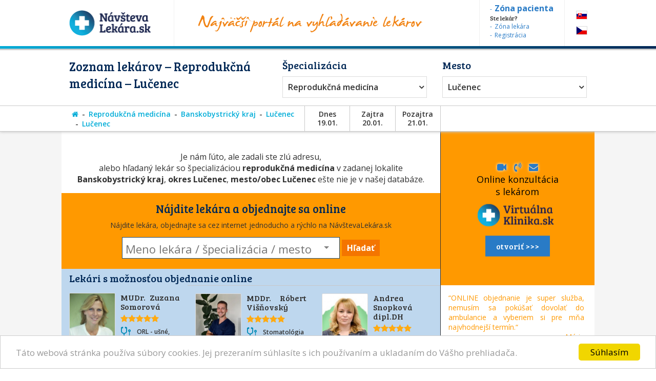

--- FILE ---
content_type: text/html; charset=utf-8
request_url: https://www.navstevalekara.sk/lekari/reprodukcna-medicina-s11048/banskobystricky-kraj-k305/lucenec-o547/lucenec-m3342.html
body_size: 10102
content:
<!DOCTYPE html>

<html id="theme-module" lang="sk-SK" dir="ltr" prefix="og: http://ogp.me/ns#">
<head>
	<meta charset="utf-8">
	
	<title>Zoznam lekárov | Reprodukčná medicína, Lučenec</title>
	<meta name="keywords" content="Reprodukčná medicína, Reprodukčná medicína Lučenec, Lučenec, Lučenec, lekarka, doktorka, ambulancia, objednavanie, objednavky" />
	<meta name="description" content="Objednajte sa ONLINE! Zoznam lekárov so špecializáciou 👨‍⚕️ Reprodukčná medicína, v okrese 👨‍⚕️ Lučenec, v meste/obci 👨‍⚕️ Lučenec na portáli NávštevaLekára.sk" />
	<meta name="copyright" content="PROFILAND s.r.o." />
	<meta name="author" content="NávštevaLekára.sk" />
	<meta name="web_author" content="MaKiLe.net" />
	<meta name="generator" content="MKL.CMS" />
	<meta name="robots" content="index,follow">

			<meta property="og:title" content="Zoznam lekárov | Reprodukčná medicína, Lučenec">
		<meta property="og:site_name" content="NávštevaLekára.sk">
		<meta property="og:url" content="https://www.navstevalekara.sk/lekari/reprodukcna-medicina-s11048/banskobystricky-kraj-k305/lucenec-o547/lucenec-m3342.html">
		<meta property="og:description" content="Objednajte sa ONLINE! Zoznam lekárov so špecializáciou 👨‍⚕️ Reprodukčná medicína, v okrese 👨‍⚕️ Lučenec, v meste/obci 👨‍⚕️ Lučenec na portáli NávštevaLekára.sk">
		<meta property="og:image" content="https://www.navstevalekara.sk/page/img/og-logo.png">
		<meta property="og:type" content="website">
	
	<meta name="viewport" content="width=device-width,initial-scale=1,maximum-scale=1,user-scalable=no" />
		<link rel="shortcut icon" href="/page/favicon/favicon.ico" />
	<link rel="apple-touch-icon" sizes="180x180" href="/page/favicon/apple-touch-icon.png">
	<link rel="icon" type="image/png" sizes="32x32" href="/page/favicon/favicon-32x32.png">
	<link rel="icon" type="image/png" sizes="16x16" href="/page/favicon/favicon-16x16.png">
	<link rel="manifest" href="/page/favicon/site.webmanifest">
	<link rel="mask-icon" href="/page/favicon/safari-pinned-tab.svg" color="#5bbad5">
	<meta name="apple-mobile-web-app-title" content="NavstevaLakara.sk">
	<meta name="application-name" content="NavstevaLakara.sk">
	<meta name="msapplication-TileColor" content="#ffffff">
	<meta name="theme-color" content="#ffffff">

	<link rel="stylesheet" type="text/css" href="/page/themes/style.css.php?theme=module&s=210602">
	<link rel="stylesheet" type="text/css" href="/page/themes/print.css?s=210602" media="print">
	<link rel="canonical" href="https://www.navstevalekara.sk/lekari/reprodukcna-medicina-s11048/banskobystricky-kraj-k305/lucenec-o547/lucenec-m3342.html">
	
	<script type="text/javascript">
		var URL_ROOT = "";
		var AC_FL_RunContent = 0;
	</script>
	<script type="text/javascript" src="/mkl-cms/js/mkl.tools.js?s=210602"></script>
	<script type="text/javascript" src="/page/js/jquery.js"></script>
	<script type="text/javascript" src="/page/js/selectize.js"></script>
	<!-- <script type="text/javascript" src="/page/js/swfobject.js"></script> -->
	<script type="text/javascript" src="/page/js/jquery.page.js"></script>
	<script type="text/javascript" src="/page/js/jquery.fancybox.js"></script>
	<script type="text/javascript" src="/page/js/page.js?s=210602"></script>
	<script type="text/javascript" src="/page/modules/forms/script.js"></script>
	<script type="text/javascript" src="/page/modules/ratings/script.js"></script>
	<script type="text/javascript" src="/page/modules/search/script.js"></script>
<script type="text/javascript">
		
	</script>
	<!-- Begin Cookie Consent plugin by Silktide - http://silktide.com/cookieconsent -->
	<script type="text/javascript">
		window.cookieconsent_options = {"message":"Táto webová stránka používa súbory cookies. Jej prezeraním súhlasíte s ich používaním a ukladaním do Vášho prehliadača.","dismiss":"Súhlasím","learnMore":"","link":null,"theme":"light-bottom"};
	</script>
	<script type="text/javascript" src="//cdnjs.cloudflare.com/ajax/libs/cookieconsent2/1.0.9/cookieconsent.min.js"></script>
	<!-- End Cookie Consent plugin -->

	<script data-ad-client="ca-pub-2273116890012021" async src="https://pagead2.googlesyndication.com/pagead/js/adsbygoogle.js"></script>
	<!-- Global site tag (gtag.js) - Google Ads: 974628372 -->
	<script async src="https://www.googletagmanager.com/gtag/js?id=AW-974628372"></script>
	<script data-cookie-consent="targeting">
		window.dataLayer = window.dataLayer || [];
		function gtag(){dataLayer.push(arguments);}
		gtag('js', new Date());
		gtag('config', 'AW-974628372');
	</script>
	<!-- Google Tag Manager -->
	<script data-cookie-consent="tracking">
		(function(w,d,s,l,i){
			w[l]=w[l]||[];
			w[l].push({'gtm.start':new Date().getTime(),event:'gtm.js'});
			var f=d.getElementsByTagName(s)[0],j=d.createElement(s),dl=l!='dataLayer'?'&l='+l:'';
			j.async=true;j.src='https://www.googletagmanager.com/gtm.js?id='+i+dl;f.parentNode.insertBefore(j,f);
		})(window,document,'script','dataLayer','GTM-5W8PPSB');
	</script>
	<!-- End Google Tag Manager -->

</head>
<body class="page-module module-doctors">
<div id="fb-root"></div>
<script>
	(function(d, s, id) {
		var js, fjs = d.getElementsByTagName(s)[0];
		if (d.getElementById(id)) return;
		js = d.createElement(s); js.id = id;
		js.src = "//connect.facebook.net/sk_SK/sdk.js#xfbml=1&version=v2.3&appId=505401166198675";
		fjs.parentNode.insertBefore(js, fjs);
	}(document, 'script', 'facebook-jssdk'));
</script>

<!-- Google Tag Manager (noscript) -->
<noscript><iframe src="https://www.googletagmanager.com/ns.html?id=GTM-5W8PPSB" height="0" width="0" style="display:none;visibility:hidden"></iframe></noscript>
<!-- End Google Tag Manager (noscript) -->

<aside id="banners-ptop"></aside>
<header>
	<div class="wrap">
		<a href="/" class="logo"><img src="/page/img/logo-header.png" title="NávštevaLekára.sk" alt="NávštevaLekára.sk" class="png" /></a>
		<img src="/page/img/img-header.png" class="top-portal" alt="Najväčší portál na vyhľadávanie lekárov">
		<aside class="zone">
			<a href="https://moja.navstevalekara.sk" target="_blank"><strong>Zóna pacienta</strong></a>
			Ste lekár?			<a href="https://lekar.navstevalekara.sk" target="_blank">Zóna lekára</a>
			<a href="/pre-lekarov/objednavanie-pacientov.html">Registrácia</a>
		</aside>
		<ul class="flags">			<li><a href="https://www.navstevalekara.sk" class="flag-icon flag-icon-background flag-icon-sk">SK</a></li>
			<li><a href="https://www.navstevalekare.cz/lekari/reprodukcni-medicina-s51048.html" target="_blank" class="flag-icon flag-icon-background flag-icon-cz">CZ</a></li>
		</ul>
	</div>
</header>
	<aside class="header-filter-top">
		<div class="wrap filter-box">
						<h1>Zoznam lekárov &ndash; Reprodukčná medicína &ndash; Lučenec</h1>
						<div class="align-right">
				<h2>Špecializácia</h2>
				<ul id="specialization" class="filter-spec css-dropdown">
		<li class="init"><a href="/lekari/banskobystricky-kraj-k305/lucenec-o547/lucenec-m3342.html">vybrať špecializáciu</a></li>
		<li class=""><a href="/lekari/banskobystricky-kraj-k305/lucenec-o547/lucenec-m3342.html">vybrať špecializáciu</a></li>
	<li class=""><a href="/lekari/akupunktura-s11011/banskobystricky-kraj-k305/lucenec-o547/lucenec-m3342.html">Akupunktúra</a></li><li class=""><a href="/lekari/alergolog-imunolog-s11009/banskobystricky-kraj-k305/lucenec-o547/lucenec-m3342.html">Alergológ - imunológ</a></li><li class=""><a href="/lekari/algeziologia-s11084/banskobystricky-kraj-k305/lucenec-o547/lucenec-m3342.html">Algeziológia</a></li><li class=""><a href="/lekari/alternativna-medicina-s11012/banskobystricky-kraj-k305/lucenec-o547/lucenec-m3342.html">Alternatívna medicína</a></li><li class=""><a href="/lekari/anesteziologia-a-resuscitacia-s11056/banskobystricky-kraj-k305/lucenec-o547/lucenec-m3342.html">Anestéziológia a resuscitácia</a></li><li class=""><a href="/lekari/cievna-ambulancia-angiologia-s11075/banskobystricky-kraj-k305/lucenec-o547/lucenec-m3342.html">Cievna ambulancia - angiológia</a></li><li class=""><a href="/lekari/ct-pocitacova-tomografia-s11082/banskobystricky-kraj-k305/lucenec-o547/lucenec-m3342.html">CT - Počítačová tomografia</a></li><li class=""><a href="/lekari/dentalna-hygiena-s11072/banskobystricky-kraj-k305/lucenec-o547/lucenec-m3342.html">Dentálna hygiena</a></li><li class=""><a href="/lekari/diabetolog-diabetologia-s11010/banskobystricky-kraj-k305/lucenec-o547/lucenec-m3342.html">Diabetológ - diabetológia</a></li><li class=""><a href="/lekari/endokrinolog-s11059/banskobystricky-kraj-k305/lucenec-o547/lucenec-m3342.html">Endokrinológ</a></li><li class=""><a href="/lekari/gastroenterolog-gastroenterologia-s11054/banskobystricky-kraj-k305/lucenec-o547/lucenec-m3342.html">Gastroenterológ - gastroenterológia</a></li><li class=""><a href="/lekari/genetika-klinicky-genetik-s11069/banskobystricky-kraj-k305/lucenec-o547/lucenec-m3342.html">Genetika - klinický genetik</a></li><li class=""><a href="/lekari/geriater-geriatria-s11062/banskobystricky-kraj-k305/lucenec-o547/lucenec-m3342.html">Geriater - geriatria</a></li><li class=""><a href="/lekari/gynekolog-gynekologia-s11003/banskobystricky-kraj-k305/lucenec-o547/lucenec-m3342.html">Gynekológ - gynekológia</a></li><li class=""><a href="/lekari/hematolog-a-transfuziolog-s11055/banskobystricky-kraj-k305/lucenec-o547/lucenec-m3342.html">Hematológ a Transfuziológ</a></li><li class=""><a href="/lekari/hepatolog-hepatologia-s11088/banskobystricky-kraj-k305/lucenec-o547/lucenec-m3342.html">Hepatológ - Hepatológia</a></li><li class=""><a href="/lekari/homeopat-homeopatia-s11019/banskobystricky-kraj-k305/lucenec-o547/lucenec-m3342.html">Homeopat - homeopatia</a></li><li class=""><a href="/lekari/chirurg-chirurgia-s11014/banskobystricky-kraj-k305/lucenec-o547/lucenec-m3342.html">Chirurg - chirurgia</a></li><li class=""><a href="/lekari/infektologia-cestovna-medicina-ockovanie-s11060/banskobystricky-kraj-k305/lucenec-o547/lucenec-m3342.html">Infektológia, cestovná medicína, očkovanie</a></li><li class=""><a href="/lekari/interna-ambulancia-internista-s11022/banskobystricky-kraj-k305/lucenec-o547/lucenec-m3342.html">Interná ambulancia, internista</a></li><li class=""><a href="/lekari/kardiolog-kardiologia-s11053/banskobystricky-kraj-k305/lucenec-o547/lucenec-m3342.html">Kardiológ - kardiológia</a></li><li class=""><a href="/lekari/klinicka-farmakologia-s11071/banskobystricky-kraj-k305/lucenec-o547/lucenec-m3342.html">Klinická farmakológia</a></li><li class=""><a href="/lekari/kozny-lekar-dermatovenerolog-dermatolog-s11006/banskobystricky-kraj-k305/lucenec-o547/lucenec-m3342.html">Kožný lekár, dermatovenerológ, dermatológ</a></li><li class=""><a href="/lekari/logoped-logopedia-s11045/banskobystricky-kraj-k305/lucenec-o547/lucenec-m3342.html">Logopéd, Logopédia</a></li><li class=""><a href="/lekari/mamografia-s11076/banskobystricky-kraj-k305/lucenec-o547/lucenec-m3342.html">Mamografia</a></li><li class=""><a href="/lekari/nefrolog-nefrologia-s11074/banskobystricky-kraj-k305/lucenec-o547/lucenec-m3342.html">Nefrológ - nefrológia</a></li><li class=""><a href="/lekari/neurochirurg-s11066/banskobystricky-kraj-k305/lucenec-o547/lucenec-m3342.html">Neurochirurg</a></li><li class=""><a href="/lekari/neurolog-neurologia-s11016/banskobystricky-kraj-k305/lucenec-o547/lucenec-m3342.html">Neurológ - neurológia</a></li><li class=""><a href="/lekari/ocny-lekar-oftalmologia-s11005/banskobystricky-kraj-k305/lucenec-o547/lucenec-m3342.html">Očný lekár - oftalmológia</a></li><li class=""><a href="/lekari/onkolog-onkologia-s11058/banskobystricky-kraj-k305/lucenec-o547/lucenec-m3342.html">Onkológ - onkológia</a></li><li class=""><a href="/lekari/orl-usne-nosne-krcne-s11007/banskobystricky-kraj-k305/lucenec-o547/lucenec-m3342.html">ORL - ušné, nosné, krčné</a></li><li class=""><a href="/lekari/ortoped-ortopedia-s11015/banskobystricky-kraj-k305/lucenec-o547/lucenec-m3342.html">Ortopéd - ortopédia</a></li><li class=""><a href="/lekari/pediatria-s11077/banskobystricky-kraj-k305/lucenec-o547/lucenec-m3342.html">Pediatria</a></li><li class=""><a href="/lekari/plasticka-chirurgia-s11064/banskobystricky-kraj-k305/lucenec-o547/lucenec-m3342.html">Plastická chirurgia</a></li><li class=""><a href="/lekari/plucna-ambulancia-s11018/banskobystricky-kraj-k305/lucenec-o547/lucenec-m3342.html">Pľúcna ambulancia</a></li><li class=""><a href="/lekari/pracovne-lekarstvo-s11078/banskobystricky-kraj-k305/lucenec-o547/lucenec-m3342.html">Pracovné lekárstvo</a></li><li class=""><a href="/lekari/proktolog-proktologia-s11086/banskobystricky-kraj-k305/lucenec-o547/lucenec-m3342.html">Proktológ - proktológia</a></li><li class=""><a href="/lekari/psychiater-psychiatria-s11017/banskobystricky-kraj-k305/lucenec-o547/lucenec-m3342.html">Psychiater - psychiatria</a></li><li class=""><a href="/lekari/psycholog-s11008/banskobystricky-kraj-k305/lucenec-o547/lucenec-m3342.html">Psychológ</a></li><li class=""><a href="/lekari/psycholog-dopravny-psycholog-s11073/banskobystricky-kraj-k305/lucenec-o547/lucenec-m3342.html">Psychológ - Dopravný psychológ</a></li><li class=""><a href="/lekari/rehabilitacia-fyzioterapia-s11047/banskobystricky-kraj-k305/lucenec-o547/lucenec-m3342.html">Rehabilitácia, Fyzioterapia</a></li><li class="selected"><a href="/lekari/reprodukcna-medicina-s11048/banskobystricky-kraj-k305/lucenec-o547/lucenec-m3342.html">Reprodukčná medicína</a></li><li class=""><a href="/lekari/reumatolog-s11021/banskobystricky-kraj-k305/lucenec-o547/lucenec-m3342.html">Reumatológ</a></li><li class=""><a href="/lekari/sexuolog-sexuologia-s11068/banskobystricky-kraj-k305/lucenec-o547/lucenec-m3342.html">Sexuológ - sexuológia</a></li><li class=""><a href="/lekari/stomatochirurg-dentoalveolarna-chirurgia-s11070/banskobystricky-kraj-k305/lucenec-o547/lucenec-m3342.html">Stomatochirurg - dentoalveolárna chirurgia</a></li><li class=""><a href="/lekari/stomatologia-zubna-ambulancia-zubar-s11004/banskobystricky-kraj-k305/lucenec-o547/lucenec-m3342.html">Stomatológia - zubná ambulancia, zubár</a></li><li class=""><a href="/lekari/sportovy-lekar-telovychovny-lekar-s11081/banskobystricky-kraj-k305/lucenec-o547/lucenec-m3342.html">Športový lekár - Telovýchovný lekár</a></li><li class=""><a href="/lekari/traumatolog-s11051/banskobystricky-kraj-k305/lucenec-o547/lucenec-m3342.html">Traumatológ</a></li><li class=""><a href="/lekari/ultrazvuk-sonografia-rtg-s11065/banskobystricky-kraj-k305/lucenec-o547/lucenec-m3342.html">Ultrazvuk, Sonografia, RTG</a></li><li class=""><a href="/lekari/urolog-urologia-s11020/banskobystricky-kraj-k305/lucenec-o547/lucenec-m3342.html">Urológ - urológia</a></li><li class=""><a href="/lekari/vseobecny-lekar-pre-deti-a-dorast-pediater-s11002/banskobystricky-kraj-k305/lucenec-o547/lucenec-m3342.html">Všeobecný lekár pre deti a dorast - Pediater</a></li><li class=""><a href="/lekari/vseobecny-lekar-pre-dospelych-s11001/banskobystricky-kraj-k305/lucenec-o547/lucenec-m3342.html">Všeobecný lekár pre dospelých</a></li><li class=""><a href="/lekari/zubne-strojceky-celustny-ortoped-ortodontista-s11080/banskobystricky-kraj-k305/lucenec-o547/lucenec-m3342.html">Zubné strojčeky - Čeľustný ortopéd, Ortodontista</a></li></ul>
				<select id="specialization" name="specialization" class="filter-spec"><option value="/lekari/banskobystricky-kraj-k305/lucenec-o547/lucenec-m3342.html">vybrať špecializáciu</option><option value="/lekari/akupunktura-s11011/banskobystricky-kraj-k305/lucenec-o547/lucenec-m3342.html">Akupunktúra</option><option value="/lekari/alergolog-imunolog-s11009/banskobystricky-kraj-k305/lucenec-o547/lucenec-m3342.html">Alergológ - imunológ</option><option value="/lekari/algeziologia-s11084/banskobystricky-kraj-k305/lucenec-o547/lucenec-m3342.html">Algeziológia</option><option value="/lekari/alternativna-medicina-s11012/banskobystricky-kraj-k305/lucenec-o547/lucenec-m3342.html">Alternatívna medicína</option><option value="/lekari/anesteziologia-a-resuscitacia-s11056/banskobystricky-kraj-k305/lucenec-o547/lucenec-m3342.html">Anestéziológia a resuscitácia</option><option value="/lekari/cievna-ambulancia-angiologia-s11075/banskobystricky-kraj-k305/lucenec-o547/lucenec-m3342.html">Cievna ambulancia - angiológia</option><option value="/lekari/ct-pocitacova-tomografia-s11082/banskobystricky-kraj-k305/lucenec-o547/lucenec-m3342.html">CT - Počítačová tomografia</option><option value="/lekari/dentalna-hygiena-s11072/banskobystricky-kraj-k305/lucenec-o547/lucenec-m3342.html">Dentálna hygiena</option><option value="/lekari/diabetolog-diabetologia-s11010/banskobystricky-kraj-k305/lucenec-o547/lucenec-m3342.html">Diabetológ - diabetológia</option><option value="/lekari/endokrinolog-s11059/banskobystricky-kraj-k305/lucenec-o547/lucenec-m3342.html">Endokrinológ</option><option value="/lekari/gastroenterolog-gastroenterologia-s11054/banskobystricky-kraj-k305/lucenec-o547/lucenec-m3342.html">Gastroenterológ - gastroenterológia</option><option value="/lekari/genetika-klinicky-genetik-s11069/banskobystricky-kraj-k305/lucenec-o547/lucenec-m3342.html">Genetika - klinický genetik</option><option value="/lekari/geriater-geriatria-s11062/banskobystricky-kraj-k305/lucenec-o547/lucenec-m3342.html">Geriater - geriatria</option><option value="/lekari/gynekolog-gynekologia-s11003/banskobystricky-kraj-k305/lucenec-o547/lucenec-m3342.html">Gynekológ - gynekológia</option><option value="/lekari/hematolog-a-transfuziolog-s11055/banskobystricky-kraj-k305/lucenec-o547/lucenec-m3342.html">Hematológ a Transfuziológ</option><option value="/lekari/hepatolog-hepatologia-s11088/banskobystricky-kraj-k305/lucenec-o547/lucenec-m3342.html">Hepatológ - Hepatológia</option><option value="/lekari/homeopat-homeopatia-s11019/banskobystricky-kraj-k305/lucenec-o547/lucenec-m3342.html">Homeopat - homeopatia</option><option value="/lekari/chirurg-chirurgia-s11014/banskobystricky-kraj-k305/lucenec-o547/lucenec-m3342.html">Chirurg - chirurgia</option><option value="/lekari/infektologia-cestovna-medicina-ockovanie-s11060/banskobystricky-kraj-k305/lucenec-o547/lucenec-m3342.html">Infektológia, cestovná medicína, očkovanie</option><option value="/lekari/interna-ambulancia-internista-s11022/banskobystricky-kraj-k305/lucenec-o547/lucenec-m3342.html">Interná ambulancia, internista</option><option value="/lekari/kardiolog-kardiologia-s11053/banskobystricky-kraj-k305/lucenec-o547/lucenec-m3342.html">Kardiológ - kardiológia</option><option value="/lekari/klinicka-farmakologia-s11071/banskobystricky-kraj-k305/lucenec-o547/lucenec-m3342.html">Klinická farmakológia</option><option value="/lekari/kozny-lekar-dermatovenerolog-dermatolog-s11006/banskobystricky-kraj-k305/lucenec-o547/lucenec-m3342.html">Kožný lekár, dermatovenerológ, dermatológ</option><option value="/lekari/logoped-logopedia-s11045/banskobystricky-kraj-k305/lucenec-o547/lucenec-m3342.html">Logopéd, Logopédia</option><option value="/lekari/mamografia-s11076/banskobystricky-kraj-k305/lucenec-o547/lucenec-m3342.html">Mamografia</option><option value="/lekari/nefrolog-nefrologia-s11074/banskobystricky-kraj-k305/lucenec-o547/lucenec-m3342.html">Nefrológ - nefrológia</option><option value="/lekari/neurochirurg-s11066/banskobystricky-kraj-k305/lucenec-o547/lucenec-m3342.html">Neurochirurg</option><option value="/lekari/neurolog-neurologia-s11016/banskobystricky-kraj-k305/lucenec-o547/lucenec-m3342.html">Neurológ - neurológia</option><option value="/lekari/ocny-lekar-oftalmologia-s11005/banskobystricky-kraj-k305/lucenec-o547/lucenec-m3342.html">Očný lekár - oftalmológia</option><option value="/lekari/onkolog-onkologia-s11058/banskobystricky-kraj-k305/lucenec-o547/lucenec-m3342.html">Onkológ - onkológia</option><option value="/lekari/orl-usne-nosne-krcne-s11007/banskobystricky-kraj-k305/lucenec-o547/lucenec-m3342.html">ORL - ušné, nosné, krčné</option><option value="/lekari/ortoped-ortopedia-s11015/banskobystricky-kraj-k305/lucenec-o547/lucenec-m3342.html">Ortopéd - ortopédia</option><option value="/lekari/pediatria-s11077/banskobystricky-kraj-k305/lucenec-o547/lucenec-m3342.html">Pediatria</option><option value="/lekari/plasticka-chirurgia-s11064/banskobystricky-kraj-k305/lucenec-o547/lucenec-m3342.html">Plastická chirurgia</option><option value="/lekari/plucna-ambulancia-s11018/banskobystricky-kraj-k305/lucenec-o547/lucenec-m3342.html">Pľúcna ambulancia</option><option value="/lekari/pracovne-lekarstvo-s11078/banskobystricky-kraj-k305/lucenec-o547/lucenec-m3342.html">Pracovné lekárstvo</option><option value="/lekari/proktolog-proktologia-s11086/banskobystricky-kraj-k305/lucenec-o547/lucenec-m3342.html">Proktológ - proktológia</option><option value="/lekari/psychiater-psychiatria-s11017/banskobystricky-kraj-k305/lucenec-o547/lucenec-m3342.html">Psychiater - psychiatria</option><option value="/lekari/psycholog-s11008/banskobystricky-kraj-k305/lucenec-o547/lucenec-m3342.html">Psychológ</option><option value="/lekari/psycholog-dopravny-psycholog-s11073/banskobystricky-kraj-k305/lucenec-o547/lucenec-m3342.html">Psychológ - Dopravný psychológ</option><option value="/lekari/rehabilitacia-fyzioterapia-s11047/banskobystricky-kraj-k305/lucenec-o547/lucenec-m3342.html">Rehabilitácia, Fyzioterapia</option><option value="/lekari/reprodukcna-medicina-s11048/banskobystricky-kraj-k305/lucenec-o547/lucenec-m3342.html" selected="selected">Reprodukčná medicína</option><option value="/lekari/reumatolog-s11021/banskobystricky-kraj-k305/lucenec-o547/lucenec-m3342.html">Reumatológ</option><option value="/lekari/sexuolog-sexuologia-s11068/banskobystricky-kraj-k305/lucenec-o547/lucenec-m3342.html">Sexuológ - sexuológia</option><option value="/lekari/stomatochirurg-dentoalveolarna-chirurgia-s11070/banskobystricky-kraj-k305/lucenec-o547/lucenec-m3342.html">Stomatochirurg - dentoalveolárna chirurgia</option><option value="/lekari/stomatologia-zubna-ambulancia-zubar-s11004/banskobystricky-kraj-k305/lucenec-o547/lucenec-m3342.html">Stomatológia - zubná ambulancia, zubár</option><option value="/lekari/sportovy-lekar-telovychovny-lekar-s11081/banskobystricky-kraj-k305/lucenec-o547/lucenec-m3342.html">Športový lekár - Telovýchovný lekár</option><option value="/lekari/traumatolog-s11051/banskobystricky-kraj-k305/lucenec-o547/lucenec-m3342.html">Traumatológ</option><option value="/lekari/ultrazvuk-sonografia-rtg-s11065/banskobystricky-kraj-k305/lucenec-o547/lucenec-m3342.html">Ultrazvuk, Sonografia, RTG</option><option value="/lekari/urolog-urologia-s11020/banskobystricky-kraj-k305/lucenec-o547/lucenec-m3342.html">Urológ - urológia</option><option value="/lekari/vseobecny-lekar-pre-deti-a-dorast-pediater-s11002/banskobystricky-kraj-k305/lucenec-o547/lucenec-m3342.html">Všeobecný lekár pre deti a dorast - Pediater</option><option value="/lekari/vseobecny-lekar-pre-dospelych-s11001/banskobystricky-kraj-k305/lucenec-o547/lucenec-m3342.html">Všeobecný lekár pre dospelých</option><option value="/lekari/zubne-strojceky-celustny-ortoped-ortodontista-s11080/banskobystricky-kraj-k305/lucenec-o547/lucenec-m3342.html">Zubné strojčeky - Čeľustný ortopéd, Ortodontista</option></select>
			</div>
			<div class="align-left">
				<h2>Mesto</h2>
				<ul id="location" class="filter-loc-sel css-dropdown">
		<li class="init"><a href="javascript:;">vybrať kraj</a></li>
		<li class=""><a href="/lekari/reprodukcna-medicina-s11048.html">vybrať kraj</a></li>
	<li><a href="/lekari/reprodukcna-medicina-s11048/banskobystricky-kraj-k305.html">Banskobystrický kraj</a></li><li class="selected"><a href="/lekari/reprodukcna-medicina-s11048/banskobystricky-kraj-k305/lucenec-o547.html">Lučenec (okres)</a></li><li><a href="/lekari/reprodukcna-medicina-s11048/banskobystricky-kraj-k305/lucenec-o547/divin-m3320.html">Divín</a></li><li><a href="/lekari/reprodukcna-medicina-s11048/banskobystricky-kraj-k305/lucenec-o547/filakovo-m3324.html">Fiľakovo</a></li><li><a href="/lekari/reprodukcna-medicina-s11048/banskobystricky-kraj-k305/lucenec-o547/halic-m3328.html">Halič</a></li><li><a href="/lekari/reprodukcna-medicina-s11048/banskobystricky-kraj-k305/lucenec-o547/lovinobana-m3340.html">Lovinobaňa</a></li><li class="selected"><a href="/lekari/reprodukcna-medicina-s11048/banskobystricky-kraj-k305/lucenec-o547/lucenec-m3342.html">Lučenec</a></li><li><a href="/lekari/reprodukcna-medicina-s11048/banskobystricky-kraj-k305/lucenec-o547/mytna-m3351.html">Mýtna</a></li></ul>
				<select id="location" name="location" class="filter-loc-sel"><option value="/lekari/reprodukcna-medicina-s11048.html">vybrať kraj</option><option value="/lekari/reprodukcna-medicina-s11048/banskobystricky-kraj-k305.html">Banskobystrický kraj</option><option value="/lekari/reprodukcna-medicina-s11048/banskobystricky-kraj-k305/lucenec-o547.html" selected="selected">Lučenec (okres)</option><option value="/lekari/reprodukcna-medicina-s11048/banskobystricky-kraj-k305/lucenec-o547/divin-m3320.html">Divín</option><option value="/lekari/reprodukcna-medicina-s11048/banskobystricky-kraj-k305/lucenec-o547/filakovo-m3324.html">Fiľakovo</option><option value="/lekari/reprodukcna-medicina-s11048/banskobystricky-kraj-k305/lucenec-o547/halic-m3328.html">Halič</option><option value="/lekari/reprodukcna-medicina-s11048/banskobystricky-kraj-k305/lucenec-o547/lovinobana-m3340.html">Lovinobaňa</option><option value="/lekari/reprodukcna-medicina-s11048/banskobystricky-kraj-k305/lucenec-o547/lucenec-m3342.html" selected="selected">Lučenec</option><option value="/lekari/reprodukcna-medicina-s11048/banskobystricky-kraj-k305/lucenec-o547/mytna-m3351.html">Mýtna</option></select>
			</div>
			<div class="clear" style="width:100%"><a href="https://www.virtualnaklinika.sk" target="_blank" id="VKbanner" class="VK4filter" rel="nofollow"><span>
					<i class="fa fa-video-camera"></i> &nbsp; <i class="fa fa-volume-control-phone "></i> &nbsp; <i class="fa fa-envelope"></i> &nbsp;
					Online konzultácia s&nbsp;lekárom<br>
					<img src="https://www.virtualnaklinika.sk/page/img/logo-header.png" alt="VirtuálnaKlinika.sk">
					<span class="button button-blue">otvoriť >>></span>
				</span></a></div>
		</div>
	</aside>
	<aside class="header-list-header">
		<div class="wrap">
						<ul class="active-category"><li><a href="/" title="Hlavná stránka"><i class="fa fa-home"></i></a></li><li><a href="/lekari/reprodukcna-medicina-s11048.html">Reprodukčná medicína</a></li><li><a href="/lekari/reprodukcna-medicina-s11048/banskobystricky-kraj-k305.html">Banskobystrický kraj</a></li><li><a href="/lekari/reprodukcna-medicina-s11048/banskobystricky-kraj-k305/lucenec-o547.html">Lučenec</a></li><li><a href="/lekari/reprodukcna-medicina-s11048/banskobystricky-kraj-k305/lucenec-o547/lucenec-m3342.html">Lučenec</a></li></ul>
						<div class="calendar-days">
				<div class="day">Dnes<br>19.01.</div>
				<div class="day">Zajtra<br>20.01.</div>
				<div class="day">Pozajtra<br>21.01.</div>
			</div>
			<div class="list-order">
			</div>
		</div>
	</aside>
<section id="page">
	<div class="wrap">
		<div id="content"><div class="page-content doctors"><script type="text/javascript">
	function load_doctor_oh(id) {
		$("#did"+id+" .oh").html('načítavam termíny . . .');
		$.ajax({
			type: "POST",
			url: "/page/modules/doctors/order.php",
			data: "t=wl&dc="+id+"&w="+0,
			dataType: "html",
			cache: false,
			success: function(ret) {
				$("#did"+id+" .oh").html(ret);
			}
		});
	}
</script>
<div class="doctors-list">
	<div class="clear"><a href="https://www.virtualnaklinika.sk" target="_blank" id="VKbanner" class="VK4list"><span>
			<i class="fa fa-video-camera"></i> &nbsp; <i class="fa fa-volume-control-phone "></i> &nbsp; <i class="fa fa-envelope"></i> &nbsp;
			Online konzultácia s&nbsp;lekárom<br>
			<img src="https://www.virtualnaklinika.sk/page/img/logo-header.png" alt="VirtuálnaKlinika.sk">
			<span class="button button-blue">otvoriť >>></span>
		</span></a></div>
<div class="empty" style="padding:0 15px"><p>&nbsp;</p><p>Je nám ľúto, ale zadali ste zlú adresu,<br />alebo hľadaný lekár  so špecializáciou <b>reprodukčná medicína</b>  v zadanej lokalite <b>Banskobystrický kraj</b>,  <b>okres Lučenec</b>,  <b>mesto/obec Lučenec</b> ešte nie je v našej databáze.</p></div>
<div style="margin:0 auto;padding:15px 0 20px;background:#ff9900;text-align:center">
	<h2>Nájdite lekára a&nbsp;objednajte sa&nbsp;online</h2>
	<p style="font-size:14px;">Nájdite lekára, objednajte sa cez internet jednoducho a rýchlo na NávštevaLekára.sk</p>
	<form id="form-big-search" name="form-big-search" method="get" action="/vyhladavanie.html">
			<input class="big-search" title="Meno lekára / špecializácia / mesto" placeholder="Meno lekára / špecializácia / mesto" name="s" id="item_s" type="text" value="" />
			<button id="btn-search" type="submit" title="Hľadať">Hľadať</button>
		</form>
		<script type="text/javascript">
			sel_specs = [{
				'tp':'spec',
				'do':'/lekari/stomatologia-zubna-ambulancia-zubar-s11004.html',
				'title':'Zubár, zubná ambulancia',
				'search':'Stomatológia - zubná ambulancia, zubár',
				'order':'0000-Zubár, zubná ambulancia'
			},{
				'tp':'spec',
				'do':'/lekari/dentalna-hygiena-s11072.html',
				'title':'Dentálna hygiena',
				'search':'Dentálna hygiena',
				'order':'0001-Dentálna hygiena'
			},{
				'tp':'spec',
				'do':'/lekari/kozny-lekar-dermatovenerolog-dermatolog-s11006.html',
				'title':'Dermatológia, Kožný lekár',
				'search':'Kožný lekár, dermatovenerológ, dermatológ',
				'order':'0002-Dermatológia, Kožný lekár'
			},{
				'tp':'spec',
				'do':'/lekari/ocny-lekar-oftalmologia-s11005.html',
				'title':'Očný lekár',
				'search':'Očný lekár - oftalmológia',
				'order':'0003-Očný lekár'
			},{
				'tp':'spec',
				'do':'/lekari/psycholog-s11008.html',
				'title':'Psychológia',
				'search':'Psychológ',
				'order':'0004-Psychológia'
			},{
				'tp':'spec',
				'do':'/lekari/ortoped-ortopedia-s11015.html',
				'title':'Ortopédia',
				'search':'Ortopéd - ortopédia',
				'order':'0005-Ortopédia'
			},{
				'tp':'spec',
				'do':'/lekari/neurolog-neurologia-s11016.html',
				'title':'Neurológia',
				'search':'Neurológ - neurológia',
				'order':'0006-Neurológia'
			},{
				'tp':'spec',
				'do':'/lekari/vseobecny-lekar-pre-dospelych-s11001.html',
				'title':'Všeobecný lekár',
				'search':'Všeobecný lekár pre dospelých',
				'order':'0007-Všeobecný lekár'
			},{
				'tp':'spec',
				'do':'/lekari/urolog-urologia-s11020.html',
				'title':'Urológia',
				'search':'Urológ - urológia',
				'order':'0008-Urológia'
			},{
				'tp':'spec',
				'do':'/lekari/rehabilitacia-fyzioterapia-s11047.html',
				'title':'Rehabilitačný lekár',
				'search':'Rehabilitácia, Fyzioterapia',
				'order':'0009-Rehabilitačný lekár'
			},{
				'tp':'spec',
				'do':'/lekari/orl-usne-nosne-krcne-s11007.html',
				'title':'ORL - ušné, krčné, nosové',
				'search':'ORL - ušné, nosné, krčné',
				'order':'0010-ORL - ušné, krčné, nosové'
			},{
				'tp':'spec',
				'do':'/lekari/gynekolog-gynekologia-s11003.html',
				'title':'Gynekológia',
				'search':'Gynekológ - gynekológia',
				'order':'0011-Gynekológia'
			},{
				'tp':'spec',
				'do':'/lekari/ultrazvuk-sonografia-rtg-s11065.html',
				'title':'Ultrazvuk, Sonografia',
				'search':'Ultrazvuk, Sonografia, RTG',
				'order':'0012-Ultrazvuk, Sonografia'
			},{
				'tp':'spec',
				'do':'/lekari/chirurg-chirurgia-s11014.html',
				'title':'Chirurgia',
				'search':'Chirurg - chirurgia',
				'order':'0013-Chirurgia'
			},{
				'tp':'spec',
				'do':'/lekari/interna-ambulancia-internista-s11022.html',
				'title':'Internista',
				'search':'Interná ambulancia, internista',
				'order':'0014-Internista'
			},{
				'tp':'spec',
				'do':'/lekari/alergolog-imunolog-s11009.html',
				'title':'Alergológia',
				'search':'Alergológ - imunológ',
				'order':'0015-Alergológia'
			},{
				'tp':'spec',
				'do':'/lekari/kardiolog-kardiologia-s11053.html',
				'title':'Kardiológ ',
				'search':'Kardiológ - kardiológia',
				'order':'0016-Kardiológ '
			},{
				'tp':'spec',
				'do':'/lekari/gastroenterolog-gastroenterologia-s11054.html',
				'title':'Gastroenterológ',
				'search':'Gastroenterológ - gastroenterológia',
				'order':'0017-Gastroenterológ'
			},{
				'tp':'spec',
				'do':'/lekari/psychiater-psychiatria-s11017.html',
				'title':'Psychiater',
				'search':'Psychiater - psychiatria',
				'order':'0018-Psychiater'
			},{
				'tp':'spec',
				'do':'/lekari/logoped-logopedia-s11045.html',
				'title':'Logopéd',
				'search':'Logopéd, Logopédia',
				'order':'0019-Logopéd'
			}];
			
		</script>
		</div>
<div><div id="doctors-list-row-box"><h2 class="doctors-list-row-caption">Lekári s možnosťou objednanie online</h2><div class="doctors-list show-row" style="border:0 none!important;"><article id="did15397" itemprop="Person" itemscope itemtype="http://schema.org/Person" class="item has-orders">
	<a href="/lekari/orl-usne-nosne-krcne-s11007/banskobystricky-kraj-k305/zvolen-o552/zvolen-m3763/mudr-zuzana-somorova-d15397.html" rel="nofollow" target="_blank"><img itemprop="image" src="preview/ef355095d5d91b286243e2635622a7716ef2fe0c.JPG?w=200&amp;h=200" alt="Obrázok : MUDr. Zuzana Somorová" class="image" width="90" height="90" border="0" /></a>
	<a href="/lekari/orl-usne-nosne-krcne-s11007/banskobystricky-kraj-k305/zvolen-o552/zvolen-m3763/mudr-zuzana-somorova-d15397.html#order" class="button button-orange button-under-photo">Objednať <i class="fa fa-clock-o"></i></a>		<h3 itemprop="name"><a href="/lekari/orl-usne-nosne-krcne-s11007/banskobystricky-kraj-k305/zvolen-o552/zvolen-m3763/mudr-zuzana-somorova-d15397.html" itemprop="url" target="_blank">MUDr. Zuzana Somorová</a></h3>
	<div class="rating-box"><i class="fa fa-star"></i><i class="fa fa-star"></i><i class="fa fa-star"></i><i class="fa fa-star"></i><i class="fa fa-star"></i><span class="count"> / 810</span></div>	<div class="specialization"><i class="fa fa-stethoscope"></i> ORL - ušné, nosné, krčné</div>
	<div itemprop="address" class="address"><i class="fa fa-map-marker"></i> <span itemprop="addressLocality" style="font-size:14px">Zvolen</span></div>
	
					</article><article id="did27893" itemprop="Person" itemscope itemtype="http://schema.org/Person" class="item has-orders">
	<a href="/lekari/stomatologia-zubna-ambulancia-zubar-s11004/banskobystricky-kraj-k305/banska-bystrica-o542/banska-bystrica-m3046/mddr-robert-visnovsky-d27893.html" rel="nofollow" target="_blank"><img itemprop="image" src="preview/bee0fb96f347798474ad4cbe983cea451f150a64.jpeg?w=200&amp;h=200" alt="Obrázok : MDDr. Róbert Višňovský" class="image" width="90" height="90" border="0" /></a>
	<a href="/lekari/stomatologia-zubna-ambulancia-zubar-s11004/banskobystricky-kraj-k305/banska-bystrica-o542/banska-bystrica-m3046/mddr-robert-visnovsky-d27893.html#order" class="button button-orange button-under-photo">Objednať <i class="fa fa-clock-o"></i></a>		<h3 itemprop="name"><a href="/lekari/stomatologia-zubna-ambulancia-zubar-s11004/banskobystricky-kraj-k305/banska-bystrica-o542/banska-bystrica-m3046/mddr-robert-visnovsky-d27893.html" itemprop="url" target="_blank">MDDr. Róbert Višňovský</a></h3>
	<div class="rating-box"><i class="fa fa-star"></i><i class="fa fa-star"></i><i class="fa fa-star"></i><i class="fa fa-star"></i><i class="fa fa-star"></i><span class="count"> / 35</span></div>	<div class="specialization"><i class="fa fa-stethoscope"></i> Stomatológia - zubná ambulancia, zubár</div>
	<div itemprop="address" class="address"><i class="fa fa-map-marker"></i> <span itemprop="addressLocality" style="font-size:14px">Poliklinika Cesta k nemocnici Banská Bystrica &ndash; Banská Bystrica</span></div>
	
					</article><article id="did26667" itemprop="Person" itemscope itemtype="http://schema.org/Person" class="item has-orders">
	<a href="/lekari/dentalna-hygiena-s11072/banskobystricky-kraj-k305/banska-bystrica-o542/banska-bystrica-m3046/andrea-snopkova-dipl-dh-d26667.html" rel="nofollow" target="_blank"><img itemprop="image" src="preview/ed59cc0704fb5b1e224799dd282b2bc360c28986.JPG?w=200&amp;h=200" alt="Obrázok : Andrea Snopková dipl.DH" class="image" width="90" height="90" border="0" /></a>
	<a href="/lekari/dentalna-hygiena-s11072/banskobystricky-kraj-k305/banska-bystrica-o542/banska-bystrica-m3046/andrea-snopkova-dipl-dh-d26667.html#order" class="button button-orange button-under-photo">Objednať <i class="fa fa-clock-o"></i></a>		<h3 itemprop="name"><a href="/lekari/dentalna-hygiena-s11072/banskobystricky-kraj-k305/banska-bystrica-o542/banska-bystrica-m3046/andrea-snopkova-dipl-dh-d26667.html" itemprop="url" target="_blank">Andrea Snopková dipl.DH</a></h3>
	<div class="rating-box"><i class="fa fa-star"></i><i class="fa fa-star"></i><i class="fa fa-star"></i><i class="fa fa-star"></i><i class="fa fa-star"></i><span class="count"> / 1758</span></div>	<div class="specialization"><i class="fa fa-stethoscope"></i> Dentálna hygiena</div>
	<div itemprop="address" class="address"><i class="fa fa-map-marker"></i> <span itemprop="addressLocality" style="font-size:14px">Banská Bystrica</span></div>
	
					</article></div></div></div>
</div>
<span class="pages"><span class="button-fl">&laquo;</span><span class="button-np">&lt;</span><span class="button-np">&gt;</span><span class="button-fl">&raquo;</span></span><br>
<p style="padding:0 20px; font-size:12px;">Nenašli ste svojho lekára v zozname lekárov? Povedzte mu, nech nás kontaktuje a mi ho obratom pridáme.</p>
<div id="order_popup"></div>
<script type="text/javascript" src="/page/js/jquery.ui.js"></script>
<script type="text/javascript" src="/mkl-cms/js/hash.sha512.js"></script>
<script type="text/javascript">
	var order_has_pay = false;
	function get_order(dr, day, wday, hour, interval, is_pay) {
		order_has_pay = false;
		if ( typeof(is_pay) != 'undefined' && is_pay ) order_has_pay = true;
		var q = "t=frm&dc="+dr+"&d="+day+"&w="+wday+"&h="+hour+"&i="+interval;
		d = day.split("-");
		switch (parseInt(wday)) {
			case 0: wd=" nedeľu"; break;
			case 1: wd=" pondelok"; break;
			case 2: wd=" utorok"; break;
			case 3: wd=" stredu"; break;
			case 4: wd=" štvrtok"; break;
			case 5: wd=" piatok"; break;
			case 6: wd=" sobotu"; break;
		}
		add_title = " v"+wd+" "+d[2]+"."+d[1]+"."+d[0]+" o "+hour;
		send_order(q);
	}
	function send_order(q) {
		$("#order_popup").dialog({
			modal:	true,
			moveable: false,
			resizable: false,
			width:	530,
			height: 475,
			title: ( !order_has_pay ? "Objednanie u lekára"+add_title : "Objednávka služieb NavstevaLekara.sk" )
		});
		$.ajax({
			type: "POST",
			url: "/page/modules/doctors/order.php",
			data: q,
			dataType: "html",
			cache: false,
			success: function(ret) {
				$("#order_popup").html(ret);
			}
		});
	}
</script></div></div><aside id="sidebar"><a href="https://www.virtualnaklinika.sk" target="_blank" id="VKbanner"><span>
							<i class="fa fa-video-camera"></i> &nbsp; <i class="fa fa-volume-control-phone"></i> &nbsp; <i class="fa fa-envelope"></i><br>
							Online konzultácia<br>s&nbsp;lekárom<br>
							<img src="https://www.virtualnaklinika.sk/page/img/logo-header.png" alt="VirtuálnaKlinika.sk"><br>
							<span class="button button-blue">otvoriť >>></span>
						</span></a>
					<div class="widget-item item-spokojni-Pacienti">
						<div class="widget-border right spokojni-Pacienti">
							
							<div class="widget-content"><div>
<div class="O" style="text-align: justify;"><span style="color: #ff9900;">“ONLINE objednanie je super služba, nemusím sa pokúšať dovolať do ambulancie a vyberiem si pre mňa najvhodnejší termín.“  </span></div>
<div class="O" style="text-align: right;"><span style="color: #ff9900;">Mária</span></div>
</div></div>
						</div>
					</div>
				<div class="widget-item item-best-doctors">
							<div class="widget-border right best-doctors">
								<div class="widget-title"><h3>Najlepší lekári</h3></div>
								<div class="widget-content"><div>
									<ul><li><a href="/lekari/orl-usne-nosne-krcne-s11007/banskobystricky-kraj-k305/zvolen-o552/zvolen-m3763/mudr-zuzana-somorova-d15397.html" target="_blank">MUDr. Zuzana Somorová</a></li><li><a href="/lekari/stomatologia-zubna-ambulancia-zubar-s11004/banskobystricky-kraj-k305/banska-bystrica-o542/banska-bystrica-m3046/mddr-robert-visnovsky-d27893.html" target="_blank">MDDr. Róbert Višňovský</a></li><li><a href="/lekari/dentalna-hygiena-s11072/banskobystricky-kraj-k305/banska-bystrica-o542/banska-bystrica-m3046/andrea-snopkova-dipl-dh-d26667.html" target="_blank">Andrea Snopková dipl.DH</a></li></ul>
								</div></div>
							</div>
						</div></aside>	</div>
</section>
	<aside id="reg-doctor">
		<div class="wrap">
			Ste lekár? Objavte prínosy portálu NávštevaLekára.sk			<a href="/pre-lekarov/objednavanie-pacientov.html" class="button button-green">Zistiť viac <i class="fa fa-user-plus"></i></a>
		</div>
	</aside>
	<aside id="footer">
		<div class="wrap">
			<div class="colgroup">
				<div class="col col-1_3 articles">
			<div class="widget-item item-article-last">
				<div class="widget-border  article-last">
					<h2>Články</h2>
					<div class="widget-content"><div><ul>
				<li><a href="/clanky.html?article=17" title="Nezabúdajte na dôležitú kontrolu znamienok" rel="nofollow">Nezabúdajte na dôležitú kontrolu znamienok</a></li><li><a href="/clanky.html?article=27" title="Objednávanie k lekárovi cez internet" rel="nofollow">Objednávanie k lekárovi cez internet</a></li><li><a href="/clanky.html?article=23" title="Bolí Vás zub? Ošetrenie u najlepších zubárov nasledujúci deň" rel="nofollow">Bolí Vás zub? Ošetrenie u najlepších zubárov nasledujúci deň</a></li>
			</ul>
			<a href="/clanky" class="button">Zobraziť všetky</a></div></div>
				</div>
			</div>
		</div>
				<div class="col col-1_3 fb-box">
			<div class="widget-item item-fb-box">
				<div class="widget-plain  fb-box">
					<h2>Podporte nás na Facebooku</h2>
					<div class="widget-content"><div class="fb-page" data-href="https://www.facebook.com/navstevalekara" data-width="250" data-height="258" data-small-header="false" data-adapt-container-width="true" data-hide-cover="false" data-show-facepile="true" data-show-posts="false">
<div class="fb-xfbml-parse-ignore">
<blockquote cite="https://www.facebook.com/navstevalekara"><a href="https://www.facebook.com/navstevalekara">FB NávštevaLekára.sk</a></blockquote>
</div>
</div></div>
				</div>
			</div>
		</div>
				<div class="col col-1_3 totem widget-masonry">
			<div class="widget-item item-totem">
				<div class="widget-border  totem widget-blank">
					<h2>Partneri</h2>
					<div class="widget-content"><div><a href="https://www.navstevalekara.sk/banner/[base64]%2C%3AuhJcoOtCQec%2C" target="_blank" rel="nofollow"><img src="https://www.navstevalekara.sk/banner/f-95e0fb3ff8aaaa88a402bab140fc12888080549b:uhJcoOtCQec,.jpg" width="250" height="90" alt="BANNER361" /></a> <a href="https://www.navstevalekara.sk/banner/l-eyTZD69ywHH0_uPEmCpGCuddAnOZqV6ppnuBOZOIJPuJw6lou1jaPnVh6NSO3BXv593lfEk576A%2C%3A4505KzWKrd4%2C" target="_blank" rel="nofollow"><img src="https://www.navstevalekara.sk/banner/f-5f6900ec0b0898fb7e9db10214ea57b8a33d8177:4505KzWKrd4,.png" width="150" height="75" alt="BANNER367" /></a> <a href="https://www.navstevalekara.sk/banner/l-eyTZD69ywHH0_uPEmCpGCuddAnOZqV6potLZ8XqonQUdTwufeQKQVogamJHPAdB--P7W3XkZztahLnoHVldckayPc64sll2n2Lw96FOf3Z325x9yxVGIE-t5A_4AASV-8U-u69iXXy0_NCflz3FCJn7txA-bg7U9tedJtxjukuzsWqOtKdnaNQ%2C%2C%3A4HCw-IuMs8c%2C" target="_blank" rel="nofollow"><img src="https://www.navstevalekara.sk/banner/f-280fbac6937d9aa90513687d6684485c33d9eaa3:4HCw-IuMs8c,.JPG" width="234" height="51" alt="BANNER147" /></a> <a href="https://www.navstevalekara.sk/banner/l-eyTZD69ywHH0_uPEmCpGCuddAnOZqV6ppnuBOZOIJPuJw6lou1jaPnVh6NSO3BXvIvAx1H76O63CrVabJSQl2w%2C%2C%3AbEFEn3fI-jw%2C" target="_blank" rel="nofollow"><img src="https://www.navstevalekara.sk/banner/f-c3b3aae1a6edb1efb18686bb9c4b862becda86be:bEFEn3fI-jw,.png" width="302" height="132" alt="BANNER195" /></a> <a href="https://www.navstevalekara.sk/banner/l-eyTZD69ywHH0_uPEmCpGCuddAnOZqV6potLZ8XqonQUdTwufeQKQVogamJHPAdB--P7W3XkZztahLnoHVldckayPc64sll2n2Lw96FOf3Z325x9yxVGIE1v_V6u7zP6-Iq-tbokuk9hZJNO-jMu9C48vTmsYswLZz-nbNEm9A-E%2C%3AlII4cCIeO8A%2C" target="_blank" rel="nofollow"><img src="https://www.navstevalekara.sk/banner/f-db8d13b296d11d26bceb60ac6b681436054ff224:lII4cCIeO8A,.jpg" width="234" height="90" alt="BANNER362" /></a></div></div>
				</div>
			</div>
		</div>
			</div>
		</div>
	</aside>

	<aside class="partners">
		<h3>Zmluvní partneri portálu:</h3>
		<img src="/page/img/logo-footer-unb.png" title="Univerzitná nemocnica Bratislava" alt="logo - Univerzitná nemocnica Bratislava" />
		<a href="https://www.unlp.sk/" target="_blank"><img src="/page/img/logo-footer-unlp.png" title="Univerzitná nemocnica Louisa Pasteura Košice" alt="logo - Univerzitná nemocnica Louisa Pasteura Košice" /></a>
		<a href="https://www.zvld.sk/" target="_blank"><img src="/page/img/logo-footer-zvld.png" title="Združenie všeobecných lekárov pre dospelých Slovenskej Republiky, o.z." alt="Združenie všeobecných lekárov pre dospelých SR" /></a>
	</aside>
	<div class="clear"></div>
	<nav id="mainmenu">
		<a href="/" class="logo"><img src="https://www.navstevalekara.sk/page/img/logo-white.png" alt="NávštevaLekára.sk - Hlavná stránka"></a>
		<ul id="mn-h" class="menu-horizontal dropdown dropdown-horizontal">
<li class="separator first separator-first"></li>

					<li id="menu_1" class="first"><span class="item-prefix"></span><a href="https://moja.navstevalekara.sk">Zóna pacienta</a><span class="item-sufix"></span></li>
<li class="separator"></li>

					<li id="menu_2"><span class="item-prefix"></span><a href="/">Hľadať lekára</a><span class="item-sufix"></span></li>
<li class="separator"></li>

					<li id="menu_3"><span class="item-prefix"></span><a href="/o-nas/portal.html">O nás</a><span class="item-sufix"></span><ul>
<li class="separator first separator-first"></li>

					<li id="menu_21" class="first"><span class="item-prefix"></span><a href="/o-nas/portal.html">Portál</a><span class="item-sufix"></span></li>
<li class="separator"></li>

					<li id="menu_22"><span class="item-prefix"></span><a href="/o-nas/poslanie.html">Poslanie</a><span class="item-sufix"></span></li>
<li class="separator"></li>

					<li id="menu_23" class="last"><span class="item-prefix"></span><a href="/kontakt.html">Kontakt</a><span class="item-sufix"></span></li>
<li class="separator last separator-last"></li>
</ul>
</li>
<li class="separator"></li>

					<li id="menu_4"><span class="item-prefix"></span><a href="/pre-lekarov/objednavanie-pacientov.html">Ste lekár?</a><span class="item-sufix"></span><ul>
<li class="separator first separator-first"></li>

					<li id="menu_31" class="first"><span class="item-prefix"></span><a href="/pre-lekarov/objednavanie-pacientov.html">Objednávanie pacientov</a><span class="item-sufix"></span></li>
<li class="separator"></li>

					<li id="menu_32" class="last"><span class="item-prefix"></span><a href="/pre-lekarov/sms-pripomienky-pacientom.html">SMS pripomienky pacientom</a><span class="item-sufix"></span></li>
<li class="separator last separator-last"></li>
</ul>
</li>
<li class="separator"></li>

					<li id="menu_5"><span class="item-prefix"></span><a href="/clanky.html">Články</a><span class="item-sufix"></span></li>
<li class="separator"></li>

					<li id="menu_6"><span class="item-prefix"></span><a href="/video.html">Video</a><span class="item-sufix"></span></li>
<li class="separator"></li>

					<li id="menu_7"><span class="item-prefix"></span><a href="/partner.html">Partneri</a><span class="item-sufix"></span></li>
<li class="separator"></li>

					<li id="menu_8"><span class="item-prefix"></span><a href="/caste-otazky.html">Časté otázky</a><span class="item-sufix"></span></li>
<li class="separator"></li>

					<li id="menu_9" class="last"><span class="item-prefix"></span><a href="/media.html">Médiá o nás</a><span class="item-sufix"></span></li>
<li class="separator last separator-last"></li>
</ul>
		<a href="#" class="btn-showmenu"><span class="menu-icon"></span></a>
	</nav>
	<footer>
		<div class="wrap">
			<div class="align-left">
				&copy;2011-2026 Návštevalekára.sk, všetky práva vyhradené.
			</div>
			<div class="align-right">
				<a href="/cookies.html">Cookies</a>
				<a href="/vase-sukromie.html">Súkromie</a>
				<a href="/podmienky-pouzivania.html">Podmienky používania</a>
				Powered by MKL.CMS
			</div>
		</div>
	</footer>	

	<div id="wait" style="display:none;"></div>
	<div id="popup" style="display:none;"></div>
		<script type="text/javascript">
					</script>
	
	<script type="text/javascript">
		/* <![CDATA[ */
		var google_conversion_id = 974628372;
		var google_custom_params = window.google_tag_params;
		var google_remarketing_only = true;
		/* ]]> */
	</script>
	<script type="text/javascript" src="//www.googleadservices.com/pagead/conversion.js"></script>
	<noscript><div style="display:inline;"><img height="1" width="1" style="border-style:none;" alt="GoogleAds" src="//googleads.g.doubleclick.net/pagead/viewthroughconversion/974628372/?value=0&amp;guid=ON&amp;script=0"/></div></noscript>
</body>
</html>
<!-- WEB LOADED -->
<!-- PAGE LOAD TIME : 0,186953 ms -->

--- FILE ---
content_type: text/html; charset=utf-8
request_url: https://www.google.com/recaptcha/api2/aframe
body_size: 165
content:
<!DOCTYPE HTML><html><head><meta http-equiv="content-type" content="text/html; charset=UTF-8"></head><body><script nonce="wNX9S9ERIEByE2DRrwpwIw">/** Anti-fraud and anti-abuse applications only. See google.com/recaptcha */ try{var clients={'sodar':'https://pagead2.googlesyndication.com/pagead/sodar?'};window.addEventListener("message",function(a){try{if(a.source===window.parent){var b=JSON.parse(a.data);var c=clients[b['id']];if(c){var d=document.createElement('img');d.src=c+b['params']+'&rc='+(localStorage.getItem("rc::a")?sessionStorage.getItem("rc::b"):"");window.document.body.appendChild(d);sessionStorage.setItem("rc::e",parseInt(sessionStorage.getItem("rc::e")||0)+1);localStorage.setItem("rc::h",'1768842119201');}}}catch(b){}});window.parent.postMessage("_grecaptcha_ready", "*");}catch(b){}</script></body></html>

--- FILE ---
content_type: text/css
request_url: https://www.navstevalekara.sk/page/modules/doctors_top/style.css?s=210602
body_size: 297
content:
.doctors-top-list { margin:0 -7.5px; }
.doctors-top-list:before, .doctors-top-list:after { content:" "; display:table; }
.doctors-top-list:after { clear:both; }
.doctors-top-list .item { position:relative; float:left; width:50%; min-height:110px; height:auto !important; _height:110px; margin:0 0 15px; padding:0 7.5px; }
.doctors-top-list .item .item-inner { position:relative; padding:10px 10px 10px 130px; min-height:180px; border:1px solid #eaeaea; background:#fff;  }
.doctors-top-list .item .image { position:absolute; top:10px; left:10px; margin:0; padding:0; border:1px solid #cccccc; }
.doctors-top-list .item H3 { font-size:18px; }
.doctors-top-list .item H3 A { color:#323232; font-family:'Bree Serif',Times,sans; font-size:18px; font-weight:normal; text-decoration:none; }
.doctors-top-list .item H4 { line-height:30px; margin:0; padding:0; color:#777777; font-family:'Open Sans',Arial,Tahoma,Helvetica,sans-serif; font-size:14px; font-weight:normal; }
.doctors-top-list .item H4 I { display:inline-block; padding:0 7px 0 0; color:#008bb7; font-size:20px; }
.doctors-top-list .item .button { position:absolute; bottom:10px; right:10px; width:35%; }
.doctors-top-list .item .button-orange { left:130px; }
.doctors-top-list .item .rubber { position:absolute; top:85px; left:20px; width:74px; height:67px; background:url('../../img/rubber-doctor-reg-list.png') no-repeat center center; background-size:cover; }
.doctors-top-list .item .rubber-e { position:absolute; top:85px; left:20px; width:74px; height:67px; background:url('../../img/rubber-doctor.png') no-repeat center center; background-size:cover; }
.doctors-top-list .separator { display:none; }







--- FILE ---
content_type: text/css
request_url: https://www.navstevalekara.sk/page/modules/healtcenters_top/style.css?s=210602
body_size: 532
content:
.healtcenters-top-list { position:relative; width:440px; height:150px; margin:5px 0 0 0; overflow:hidden; }
.healtcenters-top-list .item { position:absolute; display:none; top:0px; left:0px; width:388px; height:110px; padding:15px 20px; border:1px solid #cccccc; border-radius:5px; -moz-border-radius:5px; -webkit-border-radius:5px; background:#ffffff url('../../img/bg-widget.png') repeat-x center; box-shadow: 3px 3px 9px #aaaaaa; -moz-box-shadow: 3px 3px 9px #aaaaaa; -webkit-box-shadow: 3px 3px 9px #aaaaaa; }
.healtcenters-top-list .item H3 { font-size:22px; }
.healtcenters-top-list .item H3 A { font-size:22px; text-decoration:none; }
.healtcenters-top-list .item H4 { font-size:16px; font-weight:normal; }
.healtcenters-top-list .item H5 { font-size:16px; color:#297BC6; font-weight:normal; }
.healtcenters-top-list .item .image { float:left; margin:0 20px 10px 0; padding:2px; border:1px solid #cccccc; border-radius:5px; -moz-border-radius:5px; -webkit-border-radius:5px; }
.healtcenters-top-list .item .address { padding:0; font-size:12px; }
.healtcenters-top-list .item .address DIV { padding:0 0 5px 0; font-size:14px; }
.healtcenters-top-list .item .button { position:absolute; bottom:1px; right:26px; padding:2px 10px 4px; border-top-left-radius:5px; -moz-border-radius-topleft:5px; -webkit-border-top-left-radius:5px; background:url('../../img/bg-button.png') repeat-x center; color:#ffffff; text-decoration:none; line-height:18px; }
.healtcenters-top-list .item .button-blank { display:block; right:1px; height:18px; padding:3px 5px; border-top-left-radius:0px; border-bottom-right-radius:5px; -moz-border-radius-topleft:0px; -moz-border-radius-bottomright:5px; -webkit-border-top-left-radius:0px; -webkit-border-bottom-right-radius:5px; background:url('../../img/bg-button.png') repeat-x center; color:#ffffff; text-decoration:none; line-height:18px; cursor:pointer; }
.healtcenters-top-list .item .button-blank IMG { display:block; width:14px; height:14px; padding:2px 0; border:0 none; }
.healtcenters-top-list .item .rubber { position:absolute; bottom:15px; left:65px; width:55px; height:50px; background:url('../../img/rubber-doctor-middle.png') no-repeat top left; }
.healtcenters-top-list .slide-l, .healtcenters-top-list .slide-r { position:absolute; top:50%; line-height:30px; margin:-25px 0 0 0; padding:9px 5px 11px; background:#cccccc; color:#ffffff; font-size:24px; font-weight:bold; text-decoration:none; opacity:0.5; filter:Alpha(opacity=50); }
.healtcenters-top-list .slide-l:hover, .healtcenters-top-list .slide-r:hover { background:#297bc6; opacity:1; filter:Alpha(opacity=100); }
.healtcenters-top-list .slide-l { left:0px; border-top-right-radius:5px; border-bottom-right-radius:5px; -moz-border-radius-topright:5px; -moz-border-radius-bottomright:5px;  -webkit-border-top-right-radius:5px; -webkit-border-bottom-right-radius:5px; }
.healtcenters-top-list .slide-r { right:10px; border-top-left-radius:5px; border-bottom-left-radius:5px; -moz-border-radius-topleft:5px; -moz-border-radius-bottomleft:5px; -webkit-border-top-left-radius:5px; -webkit-border-bottom-left-radius:5px; }
.healtcenters-top-list .separator {
	display:none;
}

--- FILE ---
content_type: text/css
request_url: https://www.navstevalekara.sk/page/themes/responsive.css?s=210602
body_size: 2211
content:
SELECT#specialization, SELECT#location { display:none; }

@media screen and (max-width: 1060px) {
	UL.dropdown LI A { padding:10px 5px; font-size:16px; }
	
	#popup-num-orders { display:none !important; }
	.doctor-profile .photo { position:absolute; top:15px; left:15px; width:190px; }
	.doctors .doctor-data, .healtcenters .hcenter-data { float:none; width:100%; min-height:275px; padding-left:208px; }
	.hcenter-profile .photo { width:190px;  }
	.healtcenters .hcenter-data { min-height:220px; }
	.doctor-profile .photo .image, .hcenter-profile .photo .image { width:100% !important; height:auto !important; }
}

@media screen and (max-width: 959px) {
	H1, H1 * { font-size:20px; }
	HEADER .top-portal { max-width:70%; }
	ASIDE#search .order-process LI SPAN { font-size:18px; }
	ASIDE#search .order-process LI { min-height:90px; padding-bottom:40px; }
	ASIDE#search .order-process LI.search { background-size:50px; }
	ASIDE#search .order-process LI.search:after, ASIDE#search .order-process LI.dates:after { bottom:20px; }
	.doctors-top-list .item .button { width:30%; font-size:12px; }
	.button { padding:4px 10px 6px; }
	
	.doctors-list .item { padding-right:36.5%; }
	.doctors-list .item .oh .first-free { padding-left:10px; padding-right:10px; }
	
	.doctors .orders-days #order-days, .doctors .orders-cal #order_hours { width:100%; }
	.doctors .orders-cal { width:100%; height:auto; border-right:0 none; }
	.doctors .orders-cal:hover { height:auto; min-height:0px; border-bottom:0px none; }
	.doctors .doctor-sidebar { position:relative; margin-top:0; width:100%; right:auto; }
	.doctor-sidebar .widget-item.item-doctor-map #map, .widget-item .doctor-map #maplink { display:none; }
	.hcenter-sidebar .widget-item.item-hcenter-map #map, .widget-item .hcenter-map #maplink { display:none; }
	.widget-item .doctor-map #mapshow, .widget-item .hcenter-map #mapshow, .widget-item .pharmacy-map #mapshow, .widget-item .emergency-map #mapshow { display:inline-block; }
	.doctor-sidebar { display:table; }
	.doctor-sidebar .widget-item { display:table-cell; padding-left:20px; padding-right:20px; }
	.doctor-sidebar .widget-item.item-doctor-contact { width:40%; }
	.doctor-sidebar .widget-item.item-doctor-openhours { width:30%; }
	.doctor-sidebar .widget-item.item-doctor-insurance { width:30%; }
	.doctors .doctor-detail { width:100%; border-right:0 none; }
	.doctors .doctor-detail .top-info { padding-top:20px; }

	.healtcenters .hcenter-sidebar { display:none; }
	.healtcenters .hcenter-detail { width:100%; border-right:0 none; }

	#ads-leaderboard, #bmone2n-25005\.1\.1\.7 { display:none !important; }
}

@media screen and (max-width: 767px) {
	H1, H1 * { font-size:18px; }
	.col-1_2 { width:100%; }
	.col-1_3 { width:100%; }
	.col-1_4 { width:50%; }
	HEADER .zone, .flags, ASIDE#search .align-right, ASIDE#search:after, #filters .cols.specializations, #filters .cols.regions, #footer .col .fb-box { display:none; }
	.page-homepage #doctors-top { display:none; }
	HEADER .top-portal { max-width:100%; }
	ASIDE#search H1 { font-size:30px; }
	ASIDE#search .order-process LI SPAN { font-size:16px; }
	ASIDE#search .align-left { width:100%; text-align:center; }
	#form-big-search * { margin:0 auto; }
	#filters .cols { float:none; width:100%; }
	#filters UL LI { float:left; width:50%; }
	#filters .btn-pohotovost { padding-right:50px; width:auto; font-size:18px; }
	.doctors-top-list .item { width:100%; }
	.doctors-top-list ARTICLE.item:nth-last-of-type(1), .doctors-top-list ARTICLE.item:nth-last-of-type(2) { display:none; }
	#footer .col { width:50%; }
	FOOTER { height:auto; }
	FOOTER .align-left, FOOTER .align-right { float:none; }
	FOOTER A { padding-left:0; padding-right:15px; }
	UL.dropdown LI A { padding:10px 4px; font-size:14px; }
	
	#theme-module #sidebar, .doctors-list-header .list-order { display:none; }
	#theme-module #content { width:100%; }
	.doctors-list-header .active-category, .page-route UL { width:65.55%; }
	.doctors-list-header .calendar-days { width:34.45%; }
	.doctors-list, .hcenters-list { border-right:0 none; }
	
	.doctors .orders-days #order-days LI { font-size:14px; }
	.doctors .orders-cal .day-col SPAN, .doctors .orders-cal .day-col A { padding:5px 3px; height:30px; font-size:14px; }
	.doctor-sidebar { display:block; overflow:hidden; }
	.doctor-sidebar .widget-item { display:block; margin:0; padding-left:20px; padding-right:20px; }
	.doctor-sidebar .widget-item.item-doctor-contact { width:100%; }
	.doctor-sidebar .widget-item.item-doctor-openhours { width:100%; }
	.doctor-sidebar .widget-item.item-doctor-insurance { width:100%; }
	
	.doctors .orders-days #order-days { padding:15px 30px; }
	.doctors .orders-cal #order_hours { padding:0 30px; }
	#order_hour_prev, #order_hour_next { width:20px; }
	#order_hour_next { right:0; }
	#order_hour_prev { left:0; }
	
	.header-list-header .list-order { display:none; }
	.header-list-header .active-category { width:65.587%; }
	.header-list-header .calendar-days { width:34.413%; border-right:0 none; }
	.page-route UL { width:60%; }
	.page-route .align-right { width:40%; }

	.healtcenters .hcenter-data .col { float:none; width:100%; }
}

@media screen and (max-width: 599px) {
	UL#specialization, UL#location { display:none; }
	.filter-box { max-height:none; }
	SELECT#specialization, SELECT#location { display:block; }
	HEADER { height:auto; }
	HEADER .wrap { display:none; }
	#filters UL LI { width:100%; }
	#filters .btn-pohotovost { width:auto; }
	.btn-showmenu { display:block; }
	NAV { position:relative; height:50px; }
	NAV .logo { display:inline-block; width:100px; height:30px; margin:10px 15px; }
	NAV .logo IMG { width:96px; height:30px; border:0 none; }
	UL.dropdown { display:none; position:absolute; bottom:100%; right:0; width:auto; height:auto; margin:0; background:#002856; }
	UL.dropdown LI { display:block; height:auto; border-bottom:1px solid rgba(255,255,255,0.25); }
	UL.dropdown LI A { display:block; height:34px; padding:7px 20px; line-height:20px; font-size:16px; text-align:left; }
	UL.dropdown UL { display:none; }
	.menuactive UL.dropdown { display:block; }
	.page-route UL { display:none; }
	.page-route .align-right { width:100%; }
	.page-route #form-big-search { margin:3px 0; }
	.header-filter-top H2 { margin-bottom:0; }
	.header-filter-top .align-left, .header-filter-top .align-right { float:none; width:100%; }
	.header-filter-top .align-left { padding:10px 0 5px; }
	.header-filter-top .align-right { padding:5px 0 20px;  }
	.filter-loc { display:none; }
	.filter-loc { columns:1; -moz-columns:1; -webkit-columns:1; column-gap:0px; -moz-column-gap:0px; -webkit-column-gap:0px; }
	.filter-loc-sel { display:block; }
	.filter-box H1 { display:none; }
	.totem IMG { max-width:100%; height:auto; }
}

@media screen and (max-width: 499px) {
	.doctors .orders.clear, #banners-ptop { display:none; }
	.doctors .orders-cal { position:relative; height:auto; }
	.doctors .orders-cal:hover { border-bottom:0 none; }
	.header-filter-top { border-bottom: 1px solid #c8c8c8; box-shadow: 0px 1px 5px #c8c8c8; }
	.header-filter-top H2 { margin-bottom:0; }
/*	.filter-loc { columns:2; -moz-columns:2; -webkit-columns:2; column-gap:20px; -moz-column-gap:20px; -webkit-column-gap:20px; }
	.filter-loc LI.spacer { display:none; }
	.filter-loc LI A { font-size:14px; }*/
	.header-list-header { display:none; }
	.header-list-header .active-category, .page-route UL { width:100%; padding:5px 20px; line-height:20px; min-height:20px; }
	.header-list-header .active-category LI, .page-route UL LI { font-size:12px; }
	.header-list-header .calendar-days { display:none; }
	.doctors-list .item .oh { display:none; }
	.doctors-list .item { padding-right:0!important; }
}

@media screen and (max-width: 479px) {
	#footer .col { width:100%; }
	.partners IMG { height:45px; }
	.doctors-top-list .item .item-inner { padding-bottom:55px; }
	.doctors-top-list .item .button { width:50%; }
	.doctors-top-list .item .button-orange { display:none; }
	.hcenter-detail .doctors .doctor-item { float:none; width:auto; }
}

@media screen and (max-width: 399px) {
	#footer, .doctors-top-list .item .image, .doctors-top-list .item .rubber, #orders-ios-click { display:none; }
	#form-big-search .big-search, #form-big-search .bootstrap-tagsinput INPUT, ASIDE#search #btn-search { max-width:none; }
	ASIDE#search .align-left { padding:0 15px; }
	.doctor-profile .photo, .hcenter-profile .photo { position:static; top:auto; left:auto; width:90px !important; }
	.doctor-profile .photo .image, .hcenter-profile .photo .image { margin-bottom:0px; }
	.doctor-profile .photo .rubber { display:none; }
	.doctors .doctor-data, .healtcenters .hcenter-data { min-height:0; padding-left:0 !important; }
	.doctors-top-list .item .item-inner { padding-left:10px; }
	.doctors .orders-label { font-size:18px; }
	.doctors .orders-days #order-days LI, .doctors .orders-cal .day-col SPAN, .doctors .orders-cal .day-col A { font-size:10px; }
	.doctors .orders-cal .day-col SPAN, .doctors .orders-cal .day-col A { padding:3px 1px; }
	.doctors .informations, .doctors .languages { float:none; width:100%; }
	.doctors .informations { line-height:24px; }
	.doctors .informations .info-item { float:none; display:block; width:100%; padding:0 0 0 25px; background:url('../img/point-li.png') no-repeat 5px 7px; }
	.doctors .item.nurse { padding-bottom:5px; }
	.doctors H1 { margin-bottom:20px; }
	.filter-spec, .filter-spec OPTION { font-size:14px; }
	HEADER { position:fixed; top:0; left:0; right:0; }
	#page { padding-top:10px; }
	.module-doctors #page { padding-top:74px !important; }
	.module-doctors #page.is-detail { padding-top:10px !important; }
	.module-healtcenters #page { padding-top:43px !important; }
	.module-healtcenters #page.is-detail { padding-top:10px !important; }
	.header-filter-top { position:fixed; top:8px; left:0; right:0; }
	.header-filter-top .align-left { padding:5px 20px; }
	.header-filter-top .align-right { padding:0 20px 5px; }
	.header-filter-top H2 { display:none; font-size:12px !important; padding-bottom:3px; }
	.header-filter-top SELECT { height:24px; line-height:24px; padding:0 0 0 3px; font-size:14px; }
	.doctors-list .item { padding-left:100px; }
	.doctors-list .item .image { width:70px; height:70px; }
	.doctors-list .item .rubber { top:70px; }
	.doctors-list .item .specialization, .doctors-list .item .address { line-height:normal; }
	.doctors-list .item .button-orange, .doctors-list .item.has-orders .button { display:none; }
	.doctors-list .item.has-orders .button-orange { display:inline-block; }
	.doctors-list .item .for_age { bottom:43px; width:70px; }
	.doctors-list .item .np { width:70px; }
}
